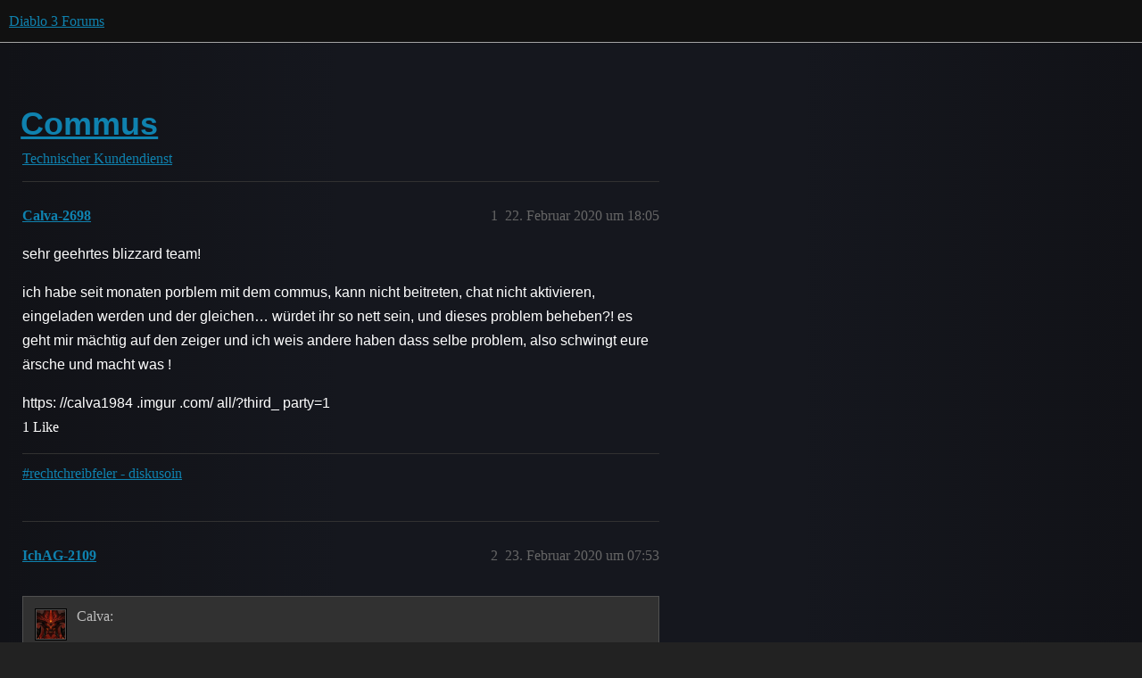

--- FILE ---
content_type: text/html; charset=utf-8
request_url: https://eu.forums.blizzard.com/de/d3/t/commus/1414/1
body_size: 3200
content:
<!DOCTYPE html>
<html lang="de">
  <head>
    <meta charset="utf-8">
    <title>Commus - Technischer Kundendienst - Diablo 3 Forums</title>
    <meta name="description" content="sehr geehrtes blizzard team! 
ich habe seit monaten porblem mit dem commus, kann nicht beitreten, chat nicht aktivieren, eingeladen werden und der gleichen… würdet ihr so nett sein, und dieses problem beheben?! es geht m&amp;hellip;">
    <meta name="generator" content="Discourse 3.5.2 - https://github.com/discourse/discourse version 47399adbd4bb44cf4df8a1ae376c83d527378c0a">
<link rel="icon" type="image/png" href="https://dvq4m4bcui6oz.cloudfront.net/optimized/1X/13793ce9acc83831db65e4371c50ad0b51df6c8c_2_32x32.png">
<link rel="apple-touch-icon" type="image/png" href="https://dvq4m4bcui6oz.cloudfront.net/optimized/1X/bdc3393961a436e8115dd2e5a20a532426ead5a2_2_180x180.png">
<meta name="theme-color" media="all" content="#111111">

<meta name="color-scheme" content="dark">

<meta name="viewport" content="width=device-width, initial-scale=1.0, minimum-scale=1.0, viewport-fit=cover">
<meta name="discourse-base-uri" content="/de/d3">
<link rel="canonical" href="https://eu.forums.blizzard.com/de/d3/t/commus/1414" />

<link rel="search" type="application/opensearchdescription+xml" href="https://eu.forums.blizzard.com/de/d3/opensearch.xml" title="Diablo 3 Forums Search">

    <link href="https://d3f21razojm9zj.cloudfront.net/de/d3/stylesheets/color_definitions_blizzard_2_3_49204065f85b819b6c7f7321c690a3336fc8613f.css?__ws=eu.forums.blizzard.com" media="all" rel="stylesheet" class="light-scheme" data-scheme-id="2"/>

<link href="https://d3f21razojm9zj.cloudfront.net/de/d3/stylesheets/common_a5563906681218a6a7d392205a4f8805afbe6d67.css?__ws=eu.forums.blizzard.com" media="all" rel="stylesheet" data-target="common"  />

  <link href="https://d3f21razojm9zj.cloudfront.net/de/d3/stylesheets/desktop_a5563906681218a6a7d392205a4f8805afbe6d67.css?__ws=eu.forums.blizzard.com" media="all" rel="stylesheet" data-target="desktop"  />



    <link href="https://d3f21razojm9zj.cloudfront.net/de/d3/stylesheets/checklist_a5563906681218a6a7d392205a4f8805afbe6d67.css?__ws=eu.forums.blizzard.com" media="all" rel="stylesheet" data-target="checklist"  />
    <link href="https://d3f21razojm9zj.cloudfront.net/de/d3/stylesheets/discourse-akismet_a5563906681218a6a7d392205a4f8805afbe6d67.css?__ws=eu.forums.blizzard.com" media="all" rel="stylesheet" data-target="discourse-akismet"  />
    <link href="https://d3f21razojm9zj.cloudfront.net/de/d3/stylesheets/discourse-assign_a5563906681218a6a7d392205a4f8805afbe6d67.css?__ws=eu.forums.blizzard.com" media="all" rel="stylesheet" data-target="discourse-assign"  />
    <link href="https://d3f21razojm9zj.cloudfront.net/de/d3/stylesheets/discourse-characters-required_a5563906681218a6a7d392205a4f8805afbe6d67.css?__ws=eu.forums.blizzard.com" media="all" rel="stylesheet" data-target="discourse-characters-required"  />
    <link href="https://d3f21razojm9zj.cloudfront.net/de/d3/stylesheets/discourse-details_a5563906681218a6a7d392205a4f8805afbe6d67.css?__ws=eu.forums.blizzard.com" media="all" rel="stylesheet" data-target="discourse-details"  />
    <link href="https://d3f21razojm9zj.cloudfront.net/de/d3/stylesheets/discourse-group-tracker_a5563906681218a6a7d392205a4f8805afbe6d67.css?__ws=eu.forums.blizzard.com" media="all" rel="stylesheet" data-target="discourse-group-tracker"  />
    <link href="https://d3f21razojm9zj.cloudfront.net/de/d3/stylesheets/discourse-lazy-videos_a5563906681218a6a7d392205a4f8805afbe6d67.css?__ws=eu.forums.blizzard.com" media="all" rel="stylesheet" data-target="discourse-lazy-videos"  />
    <link href="https://d3f21razojm9zj.cloudfront.net/de/d3/stylesheets/discourse-local-dates_a5563906681218a6a7d392205a4f8805afbe6d67.css?__ws=eu.forums.blizzard.com" media="all" rel="stylesheet" data-target="discourse-local-dates"  />
    <link href="https://d3f21razojm9zj.cloudfront.net/de/d3/stylesheets/discourse-presence_a5563906681218a6a7d392205a4f8805afbe6d67.css?__ws=eu.forums.blizzard.com" media="all" rel="stylesheet" data-target="discourse-presence"  />
    <link href="https://d3f21razojm9zj.cloudfront.net/de/d3/stylesheets/discourse-sift_a5563906681218a6a7d392205a4f8805afbe6d67.css?__ws=eu.forums.blizzard.com" media="all" rel="stylesheet" data-target="discourse-sift"  />
    <link href="https://d3f21razojm9zj.cloudfront.net/de/d3/stylesheets/discourse-solved_a5563906681218a6a7d392205a4f8805afbe6d67.css?__ws=eu.forums.blizzard.com" media="all" rel="stylesheet" data-target="discourse-solved"  />
    <link href="https://d3f21razojm9zj.cloudfront.net/de/d3/stylesheets/discourse-templates_a5563906681218a6a7d392205a4f8805afbe6d67.css?__ws=eu.forums.blizzard.com" media="all" rel="stylesheet" data-target="discourse-templates"  />
    <link href="https://d3f21razojm9zj.cloudfront.net/de/d3/stylesheets/discourse-tooltips_a5563906681218a6a7d392205a4f8805afbe6d67.css?__ws=eu.forums.blizzard.com" media="all" rel="stylesheet" data-target="discourse-tooltips"  />
    <link href="https://d3f21razojm9zj.cloudfront.net/de/d3/stylesheets/discourse-topic-voting_a5563906681218a6a7d392205a4f8805afbe6d67.css?__ws=eu.forums.blizzard.com" media="all" rel="stylesheet" data-target="discourse-topic-voting"  />
    <link href="https://d3f21razojm9zj.cloudfront.net/de/d3/stylesheets/discourse-user-notes_a5563906681218a6a7d392205a4f8805afbe6d67.css?__ws=eu.forums.blizzard.com" media="all" rel="stylesheet" data-target="discourse-user-notes"  />
    <link href="https://d3f21razojm9zj.cloudfront.net/de/d3/stylesheets/footnote_a5563906681218a6a7d392205a4f8805afbe6d67.css?__ws=eu.forums.blizzard.com" media="all" rel="stylesheet" data-target="footnote"  />
    <link href="https://d3f21razojm9zj.cloudfront.net/de/d3/stylesheets/hosted-site_a5563906681218a6a7d392205a4f8805afbe6d67.css?__ws=eu.forums.blizzard.com" media="all" rel="stylesheet" data-target="hosted-site"  />
    <link href="https://d3f21razojm9zj.cloudfront.net/de/d3/stylesheets/poll_a5563906681218a6a7d392205a4f8805afbe6d67.css?__ws=eu.forums.blizzard.com" media="all" rel="stylesheet" data-target="poll"  />
    <link href="https://d3f21razojm9zj.cloudfront.net/de/d3/stylesheets/spoiler-alert_a5563906681218a6a7d392205a4f8805afbe6d67.css?__ws=eu.forums.blizzard.com" media="all" rel="stylesheet" data-target="spoiler-alert"  />
    <link href="https://d3f21razojm9zj.cloudfront.net/de/d3/stylesheets/discourse-topic-voting_desktop_a5563906681218a6a7d392205a4f8805afbe6d67.css?__ws=eu.forums.blizzard.com" media="all" rel="stylesheet" data-target="discourse-topic-voting_desktop"  />
    <link href="https://d3f21razojm9zj.cloudfront.net/de/d3/stylesheets/poll_desktop_a5563906681218a6a7d392205a4f8805afbe6d67.css?__ws=eu.forums.blizzard.com" media="all" rel="stylesheet" data-target="poll_desktop"  />

  <link href="https://d3f21razojm9zj.cloudfront.net/de/d3/stylesheets/common_theme_3_669b98db9c51f6d4b8fb242a5394134ebbe8dccd.css?__ws=eu.forums.blizzard.com" media="all" rel="stylesheet" data-target="common_theme" data-theme-id="3" data-theme-name="blizzard"/>
    <link href="https://d3f21razojm9zj.cloudfront.net/de/d3/stylesheets/desktop_theme_3_3a5c01268fa565739aff357849f6584f1aeee330.css?__ws=eu.forums.blizzard.com" media="all" rel="stylesheet" data-target="desktop_theme" data-theme-id="3" data-theme-name="blizzard"/>

    
    
        <link rel="alternate nofollow" type="application/rss+xml" title="RSS-Feed &quot;Commus&quot;" href="https://eu.forums.blizzard.com/de/d3/t/commus/1414.rss" />
    <meta property="og:site_name" content="Diablo 3 Forums" />
<meta property="og:type" content="website" />
<meta name="twitter:card" content="summary_large_image" />
<meta name="twitter:image" content="https://dvq4m4bcui6oz.cloudfront.net/de/d3/original/1X/0496d16829e21ce21db763a418598e903efd0a4c.png" />
<meta property="og:image" content="https://dvq4m4bcui6oz.cloudfront.net/de/d3/original/1X/ae68a2ffa46b4d608f524640d3b4022ca9fa685f.png" />
<meta property="og:url" content="https://eu.forums.blizzard.com/de/d3/t/commus/1414/1" />
<meta name="twitter:url" content="https://eu.forums.blizzard.com/de/d3/t/commus/1414/1" />
<meta property="og:title" content="Commus" />
<meta name="twitter:title" content="Commus" />
<meta property="og:description" content="sehr geehrtes blizzard team!  ich habe seit monaten porblem mit dem commus, kann nicht beitreten, chat nicht aktivieren, eingeladen werden und der gleichen… würdet ihr so nett sein, und dieses problem beheben?! es geht mir mächtig auf den zeiger und ich weis andere  haben dass selbe problem, also schwingt eure ärsche und macht was !  https: //calva1984 .imgur .com/ all/?third_ party=1" />
<meta name="twitter:description" content="sehr geehrtes blizzard team!  ich habe seit monaten porblem mit dem commus, kann nicht beitreten, chat nicht aktivieren, eingeladen werden und der gleichen… würdet ihr so nett sein, und dieses problem beheben?! es geht mir mächtig auf den zeiger und ich weis andere  haben dass selbe problem, also schwingt eure ärsche und macht was !  https: //calva1984 .imgur .com/ all/?third_ party=1" />
<meta property="og:article:section" content="Technischer Kundendienst" />
<meta property="og:article:section:color" content="0088CC" />
<meta name="twitter:label1" value="Lesezeit" />
<meta name="twitter:data1" value="1 mins 🕑" />
<meta name="twitter:label2" value="Gefällt mir" />
<meta name="twitter:data2" value="3 ❤" />
<meta property="article:published_time" content="2020-02-22T18:05:38+00:00" />
<meta property="og:ignore_canonical" content="true" />


    <script type="application/ld+json">{"@context":"http://schema.org","@type":"QAPage","name":"Commus","mainEntity":{"@type":"Question","name":"Commus","text":"sehr geehrtes blizzard team!\n\nich habe seit monaten porblem mit dem commus, kann nicht beitreten, chat nicht aktivieren, eingeladen werden und der gleichen… würdet ihr so nett sein, und dieses problem beheben?! es geht mir mächtig auf den zeiger und ich weis andere  haben dass selbe problem, also sc&hellip;","upvoteCount":1,"answerCount":0,"datePublished":"2020-02-22T18:05:38.718Z","author":{"@type":"Person","name":"Calva-2698","url":"https://eu.forums.blizzard.com/de/d3/u/Calva-2698"}}}</script>
  </head>
  <body class="crawler ">
    
    <header>
  <a href="/de/d3/">Diablo 3 Forums</a>
</header>

    <div id="main-outlet" class="wrap" role="main">
        <div id="topic-title">
    <h1>
      <a href="/de/d3/t/commus/1414">Commus</a>
    </h1>

      <div class="topic-category" itemscope itemtype="http://schema.org/BreadcrumbList">
          <span itemprop="itemListElement" itemscope itemtype="http://schema.org/ListItem">
            <a href="/de/d3/c/technischer-kundendienst/15" class="badge-wrapper bullet" itemprop="item">
              <span class='badge-category-bg' style='background-color: #0088CC'></span>
              <span class='badge-category clear-badge'>
                <span class='category-name' itemprop='name'>Technischer Kundendienst</span>
              </span>
            </a>
            <meta itemprop="position" content="1" />
          </span>
      </div>

  </div>

  

    <div itemscope itemtype='http://schema.org/DiscussionForumPosting'>
      <meta itemprop='headline' content='Commus'>
      <link itemprop='url' href='https://eu.forums.blizzard.com/de/d3/t/commus/1414'>
      <meta itemprop='datePublished' content='2020-02-22T18:05:38Z'>
        <meta itemprop='articleSection' content='Technischer Kundendienst'>
      <meta itemprop='keywords' content=''>
      <div itemprop='publisher' itemscope itemtype="http://schema.org/Organization">
        <meta itemprop='name' content='Diablo 3 Forums'>
          <div itemprop='logo' itemscope itemtype="http://schema.org/ImageObject">
            <meta itemprop='url' content='https://dvq4m4bcui6oz.cloudfront.net/de/d3/original/1X/ed9fdd6bdee4bc2eee1d5b1ec50d4f6830b5e8ac.png'>
          </div>
      </div>


          <div id='post_1'  class='topic-body crawler-post'>
            <div class='crawler-post-meta'>
              <span class="creator" itemprop="author" itemscope itemtype="http://schema.org/Person">
                <a itemprop="url" rel='nofollow' href='https://eu.forums.blizzard.com/de/d3/u/Calva-2698'><span itemprop='name'>Calva-2698</span></a>
                
              </span>

                <link itemprop="mainEntityOfPage" href="https://eu.forums.blizzard.com/de/d3/t/commus/1414">


              <span class="crawler-post-infos">
                  <time  datetime='2020-02-22T18:05:38Z' class='post-time'>
                    22. Februar 2020 um 18:05
                  </time>
                  <meta itemprop='dateModified' content='2020-02-22T18:05:38Z'>
              <span itemprop='position'>1</span>
              </span>
            </div>
            <div class='post' itemprop='text'>
              <p>sehr geehrtes blizzard team!</p>
<p>ich habe seit monaten porblem mit dem commus, kann nicht beitreten, chat nicht aktivieren, eingeladen werden und der gleichen… würdet ihr so nett sein, und dieses problem beheben?! es geht mir mächtig auf den zeiger und ich weis andere  haben dass selbe problem, also schwingt eure ärsche und macht was !</p>
<p>https: //calva1984 .imgur .com/ all/?third_ party=1</p>
            </div>

            <div itemprop="interactionStatistic" itemscope itemtype="http://schema.org/InteractionCounter">
              <meta itemprop="interactionType" content="http://schema.org/LikeAction"/>
              <meta itemprop="userInteractionCount" content="1" />
              <span class='post-likes'>1 Like</span>
            </div>

                <div class='crawler-linkback-list' itemscope itemtype='http://schema.org/ItemList'>
                      <div itemprop='itemListElement' itemscope itemtype='http://schema.org/ListItem'>
                        <a itemprop='url' href="https://eu.forums.blizzard.com/de/d3/t/rechtchreibfeler-diskusoin/71/26">#rechtchreibfeler - diskusoin</a>
                        <meta itemprop='position' content='1'>
                      </div>
                </div>
          </div>
          <div id='post_2' itemprop='comment' itemscope itemtype='http://schema.org/Comment' class='topic-body crawler-post'>
            <div class='crawler-post-meta'>
              <span class="creator" itemprop="author" itemscope itemtype="http://schema.org/Person">
                <a itemprop="url" rel='nofollow' href='https://eu.forums.blizzard.com/de/d3/u/IchAG-2109'><span itemprop='name'>IchAG-2109</span></a>
                
              </span>



              <span class="crawler-post-infos">
                  <time itemprop='datePublished' datetime='2020-02-23T07:53:08Z' class='post-time'>
                    23. Februar 2020 um 07:53
                  </time>
                  <meta itemprop='dateModified' content='2020-02-23T07:53:08Z'>
              <span itemprop='position'>2</span>
              </span>
            </div>
            <div class='post' itemprop='text'>
              <aside class="quote no-group" data-username="Calva-2698" data-post="1" data-topic="1414">
<div class="title">
<div class="quote-controls"></div>
<img loading="lazy" alt="" width="24" height="24" src="https://bnetcmsus-a.akamaihd.net/cms/user_avatar/f6/F6IEX41XXIK41482458421821.jpeg" class="avatar"> Calva:</div>
<blockquote>
<p>also schwingt eure ärsche</p>
</blockquote>
</aside>
<p>Meinste dadurch wird dir geholfen. Der Ton macht die Musik.</p>
            </div>

            <div itemprop="interactionStatistic" itemscope itemtype="http://schema.org/InteractionCounter">
              <meta itemprop="interactionType" content="http://schema.org/LikeAction"/>
              <meta itemprop="userInteractionCount" content="2" />
              <span class='post-likes'>2 Likes</span>
            </div>

          </div>
    </div>


    




    </div>
    <footer class="container wrap">
  <nav class='crawler-nav'>
    <ul>
      <li itemscope itemtype='http://schema.org/SiteNavigationElement'>
        <span itemprop='name'>
          <a href='/de/d3/' itemprop="url">Startseite </a>
        </span>
      </li>
      <li itemscope itemtype='http://schema.org/SiteNavigationElement'>
        <span itemprop='name'>
          <a href='/de/d3/categories' itemprop="url">Kategorien </a>
        </span>
      </li>
      <li itemscope itemtype='http://schema.org/SiteNavigationElement'>
        <span itemprop='name'>
          <a href='/de/d3/guidelines' itemprop="url">Richtlinien </a>
        </span>
      </li>
        <li itemscope itemtype='http://schema.org/SiteNavigationElement'>
          <span itemprop='name'>
            <a href='/de/d3/tos' itemprop="url">Nutzungsbedingungen </a>
          </span>
        </li>
        <li itemscope itemtype='http://schema.org/SiteNavigationElement'>
          <span itemprop='name'>
            <a href='/de/d3/privacy' itemprop="url">Datenschutzrichtlinien </a>
          </span>
        </li>
    </ul>
  </nav>
  <p class='powered-by-link'>Mit Unterstützung von <a href="https://www.discourse.org">Discourse</a>, beste Erfahrung mit aktiviertem JavaScript</p>
</footer>

    
    
  </body>
  
</html>


--- FILE ---
content_type: text/css
request_url: https://d3f21razojm9zj.cloudfront.net/de/d3/stylesheets/discourse-tooltips_a5563906681218a6a7d392205a4f8805afbe6d67.css?__ws=eu.forums.blizzard.com
body_size: -123
content:
.d-tooltip-content{font-size:.8em;color:var(--primary-medium)}.topic-list-body .link-top-line .fk-d-tooltip__trigger,.topic-list-body .link-top-line .fk-d-tooltip__trigger-container{display:inline}
/*# sourceMappingURL=discourse-tooltips_a5563906681218a6a7d392205a4f8805afbe6d67.css.map?__ws=eu.forums.blizzard.com */


--- FILE ---
content_type: text/css
request_url: https://d3f21razojm9zj.cloudfront.net/de/d3/stylesheets/discourse-topic-voting_desktop_a5563906681218a6a7d392205a4f8805afbe6d67.css?__ws=eu.forums.blizzard.com
body_size: -144
content:
.vote-count-wrapper{font-size:var(--font-up-2);height:40px}
/*# sourceMappingURL=discourse-topic-voting_desktop_a5563906681218a6a7d392205a4f8805afbe6d67.css.map?__ws=eu.forums.blizzard.com */
